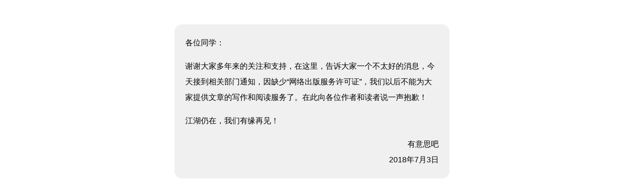

--- FILE ---
content_type: text/html; charset=utf-8
request_url: https://u148.net/article/32137.html
body_size: 142
content:
<!DOCTYPE html PUBLIC "-//W3C//DTD XHTML 1.0 Transitional//EN" "http://www.w3.org/TR/xhtml1/DTD/xhtml1-transitional.dtd">
<html xmlns="http://www.w3.org/1999/xhtml">
<head>
<meta http-equiv="Content-Type" content="text/html; charset=utf-8" />
<title>江湖仍在，我们再见！</title>
</head>
<div style="width:520px; margin:50px auto; line-height:32px; font-size:16px; font-family:Verdana, Arial, Helvetica, sans-serif; background:#f0f0f0; padding:22px; border-radius:15px;">
	<div style="padding-bottom:16px;">各位同学：</div>
	<div style="padding-bottom:16px;">谢谢大家多年来的关注和支持，在这里，告诉大家一个不太好的消息，今天接到相关部门通知，因缺少“网络出版服务许可证”，我们以后不能为大家提供文章的写作和阅读服务了。在此向各位作者和读者说一声抱歉！</div>
	<div style="padding-bottom:16px;">江湖仍在，我们有缘再见！</div>
	<div style="text-align:right;">有意思吧<br>2018年7月3日</div>
</div>
<body>
</body>
</html>
